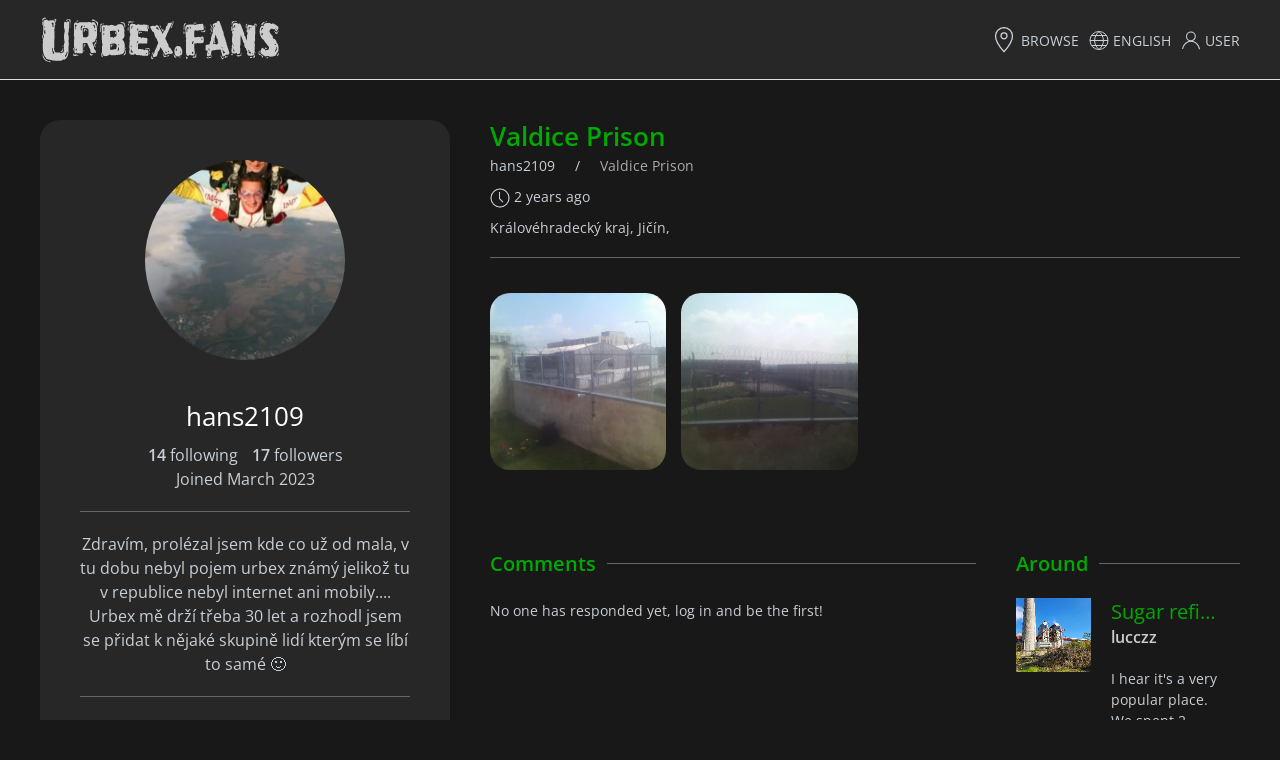

--- FILE ---
content_type: text/html; charset=UTF-8
request_url: https://www.urbex.fans/en/profile/hans2109/veznice-valdice
body_size: 6206
content:
<!DOCTYPE html>
<html lang="en">
<head>
    <title>            Valdice Prison | 
        Urbex fans - social network for Urbex fans</title>
    <meta charset="utf-8">



    <link rel="preload" as="style" href="/css/app.min.css">
            <link rel="previewimage" href="https://www.urbex.fans/storage/yzlrciqagf9k84gsuo1abulfsf81ax5oqo0t3ocuje0sln1plcq8k1el4jmnmffh.jpg?w=1200&amp;h=630"/>
        <meta name="viewport" content="width=device-width, initial-scale=1">
    <meta name="copyright" content="Urbex fans">
    <meta name="author" content="Urbex fans">
    <meta name="robots" content="index, follow">
    <meta name="application-name" content="Urbex fans">
    <meta name="description" content="Detail of the album Valdice Prison by hans2109">
    <meta name="keywords" content="urbex,urban exploration,abandoned places,ruins,social network">
    <meta property="og:type" content="website">
    <meta property="og:title" content="Valdice Prison">
    <meta property="og:description" content="Detail of the album Valdice Prison by hans2109">
    <meta property="og:url" content="https://www.urbex.fans/en/profile/hans2109/veznice-valdice">
    <meta property="og:image"
          content="https://www.urbex.fans/storage/yzlrciqagf9k84gsuo1abulfsf81ax5oqo0t3ocuje0sln1plcq8k1el4jmnmffh.jpg?w=1200&amp;h=630">
    <meta property="fb:pages" content="111486854362463">
    <meta property="twitter:card" content="summary_large_image"/>
    <meta property="twitter:url" content="https://www.urbex.fans/en/profile/hans2109/veznice-valdice">
    <meta property="twitter:title" content="Valdice Prison"/>
    <meta property="twitter:description" content="Detail of the album Valdice Prison by hans2109"/>
    <meta property="twitter:image"
          content="https://www.urbex.fans/storage/yzlrciqagf9k84gsuo1abulfsf81ax5oqo0t3ocuje0sln1plcq8k1el4jmnmffh.jpg?w=1200&amp;h=630">
    <meta name="apple-mobile-web-app-capable" content="yes">
    <meta name="apple-mobile-web-app-title" content="Urbex fans">
    <meta name="theme-color" content="#232323">
    <link rel="canonical" href="https://www.urbex.fans/en/profile/hans2109/veznice-valdice">
                        <link rel="alternate" hreflang="cs"
                  href="https://www.urbex.fans/cs/profile/hans2109/veznice-valdice">
                    <link rel="alternate" hreflang="en"
                  href="https://www.urbex.fans/en/profile/hans2109/veznice-valdice">
                    <link rel="alternate" hreflang="de"
                  href="https://www.urbex.fans/de/profile/hans2109/veznice-valdice">
                <link rel="alternate" hreflang="x-default"
              href="https://www.urbex.fans/en/profile/hans2109/veznice-valdice">
        <link rel="shortcut icon" type="image/png" href="/favicon.ico"/>
    <link rel="stylesheet" type="text/css" href="/css/app.min.css" media="all" fetchpriority="high"/>
    <link rel="icon" sizes="144x144" href="/icons/icon-144x144.png"/>
    <link rel="apple-touch-icon" sizes="192x192" href="/icons/icon-192x192.png"/>
    <link rel="manifest" href="/manifest.json">
            <!-- Global site tag (gtag.js) - Google Analytics -->
        <script async src="https://www.googletagmanager.com/gtag/js?id=UA-171543526-1"></script>
        <script>
            window.dataLayer = window.dataLayer || [];

            function gtag() {
                dataLayer.push(arguments);
            }

            gtag('js', new Date());
            gtag('config', 'UA-171543526-1');
        </script>
                <script type="text/javascript">
        if ('serviceWorker' in navigator) {
            window.addEventListener('load', () => {
                navigator.serviceWorker
                    .register('/serviceWorker.js')
                    .catch(reg => console.log(reg));
            });
        }
    </script>
</head>
<body>
<div class="tm-page">
    <header class="t-navbar-container" uk-sticky>
        <div class="uk-container uk-container-expand">
            <nav uk-navbar class="uk-navbar">
                <div class="uk-navbar-left nav-overlay">
                    <a class="uk-navbar-item uk-logo uk-link-text" href="https://www.urbex.fans"
                       title="Urbex fans">
                        <h1 class="uk-hidden">                                Valdice Prison | 
                            Urbex fans</h1>
                        <img src="/svg/logo.svg" height="60" data-height="60" width="240" data-width="240"
                             alt="Urbex fans"
                             title="Urbex fans" uk-svg>
                    </a>
                </div>

                <div class="uk-navbar-right nav-overlay">
    <div class="uk-navbar-item">
        <ul class="uk-navbar-nav">
            <li class="uk-visible@m uk-margin-small-left">
                <a href="https://www.urbex.fans/en/browse">
                    <span uk-icon="icon: location; ratio: 1.3;"></span>&nbsp;Browse
                </a>
            </li>








            
                            <li class="uk-visible@m uk-margin-small-left">
                    <a href="#">
                        <span uk-icon="icon:world"></span>&nbsp;English
                    </a>
                    <div class="uk-navbar-dropdown uk-navbar-dropdown-bottom-left" uk-dropdown="mode: click;">
                        <ul class="uk-nav uk-dropdown-nav">
                            <li class="uk-nav-header uk-text-small uk-text-primary">language</li>
                                                            <li><a href="https://www.urbex.fans/cs/profile/hans2109/veznice-valdice">Čeština</a></li>
                                                            <li><a href="https://www.urbex.fans/en/profile/hans2109/veznice-valdice">English</a></li>
                                                            <li><a href="https://www.urbex.fans/de/profile/hans2109/veznice-valdice">Deutsch</a></li>
                                                    </ul>
                    </div>
                </li>
                        <li class="uk-visible@s uk-margin-small-left">
                <a href="#">
                                            <span data-uk-icon="icon:user"></span>
                        &nbsp;User
                                                        </a>
                <div class="uk-navbar-dropdown uk-navbar-dropdown-bottom-left "
                     uk-dropdown="mode: click;">
                    <ul class="uk-nav uk-navbar-dropdown-nav">
                        <li class="uk-nav-header uk-text-small uk-text-primary">User</li>

                                                    <li>
                                <a href="https://www.urbex.fans/en/sign-in" class="ajax-modal" data-options="{&quot;bgClose&quot;:0}">
                                    <span uk-icon="sign-in"></span>&nbsp;Log in
                                </a>
                            </li>
                            <li>
                                <a href="https://www.urbex.fans/en/sign-up" class="ajax-modal" data-options="{&quot;bgClose&quot;:0}">
                                    <span uk-icon="icon: users"></span>&nbsp;Sign up
                                </a>
                            </li>
                        
                                            </ul>
                </div>
            </li>
            
        </ul>
        <a href="#" class="uk-navbar-toggle uk-float-right uk-hidden@m" rel="nofollow" aria-label="menu" style="height: 55px; width: 55px;" uk-toggle=".offcanvas-mobile-menu" uk-icon="icon:menu; ratio: 2;"></a>
    </div>


</div>









            </nav>
        </div>
    </header>

    <main uk-height-viewport="expand: true">
                
    <div class="uk-section uk-section-small">
        <div class="uk-container uk-container-xlarge">
            <div class="uk-grid">
                <div class="uk-width-large@l uk-margin-medium-bottom">
                    <div uk-sticky="offset: 100; bottom: true;"
                        class="tm-user-profile uk-text-center uk-text-center@s uk-text-center@m uk-text-center@l uk-overflow-hidden uk-tile uk-tile-small uk-tile-muted uk-border-rounded">
                        <div class="uk-grid">
                            <div class="uk-width-1-3@s uk-width-1-4@m uk-width-1-1@l">
                                <div class="uk-inline">
            
            <img
                src='data:image/svg+xml;utf8,<svg xmlns="http://www.w3.org/2000/svg" width="200" height="200"></svg>'
                data-src="https://www.urbex.fans/storage/1lfgtlsxgxsslhvzd64ivnbtoejlxlfer1x68dgnrfrzfniqwplisckjhauypknz.jpg?w=200&amp;h=200"
                data-srcset="
                                                            https://www.urbex.fans/storage/1lfgtlsxgxsslhvzd64ivnbtoejlxlfer1x68dgnrfrzfniqwplisckjhauypknz.jpg?w=300&amp;h=300 300w,
                                                                                https://www.urbex.fans/storage/1lfgtlsxgxsslhvzd64ivnbtoejlxlfer1x68dgnrfrzfniqwplisckjhauypknz.jpg?w=500&amp;h=500 500w,
                                                    "
                width="200"
                height="200"
                uk-width="200"
                uk-height="200"
                alt="hans2109"
                title="hans2109"
                class=" uk-border-circle "
                                    uk-img
                            >

            
                    </div>
        







                            </div>
                            <div class="uk-width-2-3@s uk-width-3-4@m uk-width-1-1@l uk-margin-medium-top">
                                <a href="https://www.urbex.fans/en/profile/hans2109" class="uk-link-muted">
                                    <h2 class="tm-user-nickname uk-margin-small">hans2109</h2>
                                </a>

                                <div class="uk-margin-small-top">
    <span class="uk-margin-small-right">
        <span class="uk-text-bold">14</span>&nbsp;following
    </span>
    <span
        class="uk-text-bold">17</span>&nbsp;followers
    <br />
    Joined March 2023
</div>
</span>


                                                                    <hr>
                                    <p>Zdravím, prolézal jsem kde co už od mala, v tu dobu nebyl pojem urbex známý jelikož tu v republice nebyl internet ani mobily....  
Urbex mě drží třeba 30 let a rozhodl jsem se přidat k nějaké skupině lidí kterým se líbí to samé 🙂</p>
                                
                                                                    <hr>
                                    <span uk-icon="instagram"></span>
                                    <a href="https://www.instagram.com/kanka.honza/" target="_blank" class="uk-link-muted uk-link-text">
                                        kanka.honza
                                    </a>
                                                            </div>
                        </div>
                                            </div>
                </div>
                <div class="uk-width-expand@s">
                                            <div class="uk-grid uk-grid-medium">
    <div class="uk-width-expand">
        <div class="uk-clearfix">
            <div class="uk-float-left">
            <h2 class="tm-album-name uk-margin-remove uk-text-bold">Valdice Prison</h2>
                <h2 class="tm-album-name uk-margin-remove uk-text-bold" hidden>Věznice Valdice</h2>
                <ul class="uk-breadcrumb uk-margin-remove">
                    <li>
                        <a href="https://www.urbex.fans/en/profile/hans2109">hans2109</a>
                    </li>
                    <li><span>Valdice Prison</span></li>
                </ul>
            </div>
                    </div>
        <div class="uk-clearfix uk-margin-small-top uk-margin-small-bottom uk-text-meta">
            <p class="uk-margin-small"><span
                    uk-icon="icon:clock;"></span>&nbsp;2 years ago</p>
                            <p class="uk-margin-remove">Královéhradecký kraj, Jičín,&nbsp;</p>
                    </div>
                                    <hr>
        <div class="uk-grid uk-margin-small-top">
                            <span class="uk-text-meta uk-text-break"></span>
                    </div>
            </div>
</div>
<div class="uk-grid uk-grid-small uk-grid-match uk-child-width-1-2 uk-child-width-1-3@m uk-child-width-1-4@l"
     uk-lightbox="animation: slide">
            <div class="nature-card uk-margin-small-bottom">
            <div class="uk-inline-clip uk-transition-toggle" tabindex="0">
                <a href="https://www.urbex.fans/storage/yzlrciqagf9k84gsuo1abulfsf81ax5oqo0t3ocuje0sln1plcq8k1el4jmnmffh.jpg" data-caption="" aria-label="image" data-type="image">
                <div class="uk-inline">
            
            <img
                src='data:image/svg+xml;utf8,<svg xmlns="http://www.w3.org/2000/svg" width="350" height="350"></svg>'
                data-src="https://www.urbex.fans/storage/yzlrciqagf9k84gsuo1abulfsf81ax5oqo0t3ocuje0sln1plcq8k1el4jmnmffh.jpg?w=350&amp;h=350"
                data-srcset="
                                                            https://www.urbex.fans/storage/yzlrciqagf9k84gsuo1abulfsf81ax5oqo0t3ocuje0sln1plcq8k1el4jmnmffh.jpg?w=150&amp;h=150 150w,
                                                                                https://www.urbex.fans/storage/yzlrciqagf9k84gsuo1abulfsf81ax5oqo0t3ocuje0sln1plcq8k1el4jmnmffh.jpg?w=220&amp;h=220 220w,
                                                                                https://www.urbex.fans/storage/yzlrciqagf9k84gsuo1abulfsf81ax5oqo0t3ocuje0sln1plcq8k1el4jmnmffh.jpg?w=300&amp;h=300 300w,
                                                                                https://www.urbex.fans/storage/yzlrciqagf9k84gsuo1abulfsf81ax5oqo0t3ocuje0sln1plcq8k1el4jmnmffh.jpg?w=400&amp;h=400 400w,
                                                                                https://www.urbex.fans/storage/yzlrciqagf9k84gsuo1abulfsf81ax5oqo0t3ocuje0sln1plcq8k1el4jmnmffh.jpg?w=500&amp;h=500 500w,
                                                                                https://www.urbex.fans/storage/yzlrciqagf9k84gsuo1abulfsf81ax5oqo0t3ocuje0sln1plcq8k1el4jmnmffh.jpg?w=600&amp;h=600 600w,
                                                                                https://www.urbex.fans/storage/yzlrciqagf9k84gsuo1abulfsf81ax5oqo0t3ocuje0sln1plcq8k1el4jmnmffh.jpg?w=700&amp;h=700 700w,
                                                                                https://www.urbex.fans/storage/yzlrciqagf9k84gsuo1abulfsf81ax5oqo0t3ocuje0sln1plcq8k1el4jmnmffh.jpg?w=800&amp;h=800 800w,
                                                    "
                width="350"
                height="350"
                uk-width="350"
                uk-height="350"
                alt="Valdice Prison"
                title="Valdice Prison"
                class=" uk-border-rounded "
                                    uk-img
                            >

            
                    </div>
            </a>





                            </div>
        </div>
            <div class="nature-card uk-margin-small-bottom">
            <div class="uk-inline-clip uk-transition-toggle" tabindex="0">
                <a href="https://www.urbex.fans/storage/ipzwvtarxbmmokawzi54wbtkknvvzketlvcpjrtaugmsdxqnzduf234zpteajfpi.jpg" data-caption="" aria-label="image" data-type="image">
                <div class="uk-inline">
            
            <img
                src='data:image/svg+xml;utf8,<svg xmlns="http://www.w3.org/2000/svg" width="350" height="350"></svg>'
                data-src="https://www.urbex.fans/storage/ipzwvtarxbmmokawzi54wbtkknvvzketlvcpjrtaugmsdxqnzduf234zpteajfpi.jpg?w=350&amp;h=350"
                data-srcset="
                                                            https://www.urbex.fans/storage/ipzwvtarxbmmokawzi54wbtkknvvzketlvcpjrtaugmsdxqnzduf234zpteajfpi.jpg?w=150&amp;h=150 150w,
                                                                                https://www.urbex.fans/storage/ipzwvtarxbmmokawzi54wbtkknvvzketlvcpjrtaugmsdxqnzduf234zpteajfpi.jpg?w=220&amp;h=220 220w,
                                                                                https://www.urbex.fans/storage/ipzwvtarxbmmokawzi54wbtkknvvzketlvcpjrtaugmsdxqnzduf234zpteajfpi.jpg?w=300&amp;h=300 300w,
                                                                                https://www.urbex.fans/storage/ipzwvtarxbmmokawzi54wbtkknvvzketlvcpjrtaugmsdxqnzduf234zpteajfpi.jpg?w=400&amp;h=400 400w,
                                                                                https://www.urbex.fans/storage/ipzwvtarxbmmokawzi54wbtkknvvzketlvcpjrtaugmsdxqnzduf234zpteajfpi.jpg?w=500&amp;h=500 500w,
                                                                                https://www.urbex.fans/storage/ipzwvtarxbmmokawzi54wbtkknvvzketlvcpjrtaugmsdxqnzduf234zpteajfpi.jpg?w=600&amp;h=600 600w,
                                                                                https://www.urbex.fans/storage/ipzwvtarxbmmokawzi54wbtkknvvzketlvcpjrtaugmsdxqnzduf234zpteajfpi.jpg?w=700&amp;h=700 700w,
                                                                                https://www.urbex.fans/storage/ipzwvtarxbmmokawzi54wbtkknvvzketlvcpjrtaugmsdxqnzduf234zpteajfpi.jpg?w=800&amp;h=800 800w,
                                                    "
                width="350"
                height="350"
                uk-width="350"
                uk-height="350"
                alt="Valdice Prison"
                title="Valdice Prison"
                class=" uk-border-rounded "
                                    uk-img
                            >

            
                    </div>
            </a>





                            </div>
        </div>
    </div>
<div class="uk-margin-large-top">
    <div class="ajax-users-reactions uk-flex-middle uk-margin-small-left uk-margin-small-top">
        
        
</div>



    <div id="album-comment-list" class="uk-grid uk-margin-medium-top">
                    <div class="ajax-comments-block uk-width-2-3@m uk-margin-medium-bottom">
    <h3 class="uk-h4 uk-heading-line uk-text-bold">
        <span>Comments</span>
    </h3>

            <span class="uk-text-meta tm-comment-form">No one has responded yet, log in and be the first!</span>
        

    <ul class="uk-comment-list">
            </ul>
</div>


                <div class=" uk-width-1-3@m ">
            <h3 class="uk-h4 uk-heading-line uk-text-bold"><span>Around</span></h3>
                                                                                                                <div class="uk-grid uk-card uk-card-small uk-grid-collapse uk-margin">
                                    <div class="uk-width-1-3 uk-card-media-left uk-cover-container">
                                        <a href="https://www.urbex.fans/en/profile/lucczz/teplarna-cukrovaru"
                                           aria-label="Sugar refinery heating plant" class="uk-link-reset">
                                            <div class="uk-inline">
            
            <img
                src='data:image/svg+xml;utf8,<svg xmlns="http://www.w3.org/2000/svg" width="800" height="800"></svg>'
                data-src="https://www.urbex.fans/storage/xajnnai8tcqbc6dperuboejsb6z1479oehjwqr5pssf8w4ude51fiugjng56f84z.jpg?w=800&amp;h=800"
                data-srcset="
                                                            https://www.urbex.fans/storage/xajnnai8tcqbc6dperuboejsb6z1479oehjwqr5pssf8w4ude51fiugjng56f84z.jpg?w=250&amp;h=250 250w,
                                                                                https://www.urbex.fans/storage/xajnnai8tcqbc6dperuboejsb6z1479oehjwqr5pssf8w4ude51fiugjng56f84z.jpg?w=400&amp;h=400 400w,
                                                                                https://www.urbex.fans/storage/xajnnai8tcqbc6dperuboejsb6z1479oehjwqr5pssf8w4ude51fiugjng56f84z.jpg?w=600&amp;h=600 600w,
                                                                                https://www.urbex.fans/storage/xajnnai8tcqbc6dperuboejsb6z1479oehjwqr5pssf8w4ude51fiugjng56f84z.jpg?w=800&amp;h=800 800w,
                                                    "
                width=""
                height=""
                uk-width=""
                uk-height=""
                alt=""
                title=""
                class=" uk-transition-scale-up uk-transition-opaque "
                                    uk-img
                            >

            
                    </div>
        




                                        </a>
                                    </div>
                                    <div class="uk-width-2-3">
                                        <div class="uk-card-body uk-padding-remove-top">
                                            <div class="uk-text-small">
                                                <a href="https://www.urbex.fans/en/profile/lucczz/teplarna-cukrovaru"
                                                   aria-label="Sugar refinery heating plant" class="uk-link-reset">
                                                    <h4 class="uk-margin-remove-bottom uk-text-truncate">Sugar refinery heating plant</h4>
                                                </a>
                                            </div>
                                            <div class="uk-margin-remove-top">
                                                <a href="https://www.urbex.fans/en/profile/lucczz"
                                                   aria-label="Sugar refinery heating plant" class="uk-link-muted">
                                                    <h5 class="uk-text-bold uk-text-break">lucczz</h5>
                                                </a>
                                            </div>

                                            <p class="uk-text-meta uk-margin-small-top uk-text-small">
                                                I hear it&#039;s a very popular place. We spent 2 hours there and would definitely...
                                            </p>
                                        </div>
                                    </div>
                                </div>
                                                                                                                <div class="uk-grid uk-card uk-card-small uk-grid-collapse uk-margin">
                                    <div class="uk-width-1-3 uk-card-media-left uk-cover-container">
                                        <a href="https://www.urbex.fans/en/profile/petrkenny/zemedelsky-areal-2023"
                                           aria-label="Agricultural area 2023" class="uk-link-reset">
                                            <div class="uk-inline">
            
            <img
                src='data:image/svg+xml;utf8,<svg xmlns="http://www.w3.org/2000/svg" width="800" height="800"></svg>'
                data-src="https://www.urbex.fans/storage/13dawbgyy1ihcuu7shtf8oz5qak9lplx6ghgvho5y1jfukx8jygfapkaomznwvu0.jpg?w=800&amp;h=800"
                data-srcset="
                                                            https://www.urbex.fans/storage/13dawbgyy1ihcuu7shtf8oz5qak9lplx6ghgvho5y1jfukx8jygfapkaomznwvu0.jpg?w=250&amp;h=250 250w,
                                                                                https://www.urbex.fans/storage/13dawbgyy1ihcuu7shtf8oz5qak9lplx6ghgvho5y1jfukx8jygfapkaomznwvu0.jpg?w=400&amp;h=400 400w,
                                                                                https://www.urbex.fans/storage/13dawbgyy1ihcuu7shtf8oz5qak9lplx6ghgvho5y1jfukx8jygfapkaomznwvu0.jpg?w=600&amp;h=600 600w,
                                                                                https://www.urbex.fans/storage/13dawbgyy1ihcuu7shtf8oz5qak9lplx6ghgvho5y1jfukx8jygfapkaomznwvu0.jpg?w=800&amp;h=800 800w,
                                                    "
                width=""
                height=""
                uk-width=""
                uk-height=""
                alt=""
                title=""
                class=" uk-transition-scale-up uk-transition-opaque "
                                    uk-img
                            >

            
                    </div>
        




                                        </a>
                                    </div>
                                    <div class="uk-width-2-3">
                                        <div class="uk-card-body uk-padding-remove-top">
                                            <div class="uk-text-small">
                                                <a href="https://www.urbex.fans/en/profile/petrkenny/zemedelsky-areal-2023"
                                                   aria-label="Agricultural area 2023" class="uk-link-reset">
                                                    <h4 class="uk-margin-remove-bottom uk-text-truncate">Agricultural area 2023</h4>
                                                </a>
                                            </div>
                                            <div class="uk-margin-remove-top">
                                                <a href="https://www.urbex.fans/en/profile/petrkenny"
                                                   aria-label="Agricultural area 2023" class="uk-link-muted">
                                                    <h5 class="uk-text-bold uk-text-break">petrkenny</h5>
                                                </a>
                                            </div>

                                            <p class="uk-text-meta uk-margin-small-top uk-text-small">
                                                A quickie for painting JWM.Only a piece of the area was to be crawled in...
                                            </p>
                                        </div>
                                    </div>
                                </div>
                                                                                                                <div class="uk-grid uk-card uk-card-small uk-grid-collapse uk-margin">
                                    <div class="uk-width-1-3 uk-card-media-left uk-cover-container">
                                        <a href="https://www.urbex.fans/en/profile/petrkenny/dum-u-cesty"
                                           aria-label="House by the road" class="uk-link-reset">
                                            <div class="uk-inline">
            
            <img
                src='data:image/svg+xml;utf8,<svg xmlns="http://www.w3.org/2000/svg" width="800" height="800"></svg>'
                data-src="https://www.urbex.fans/storage/wmxvmjnh2juu7ssbt2aihhibz8thpyalizjvjknthhoax5nsaag6rcm39mervqse.jpg?w=800&amp;h=800"
                data-srcset="
                                                            https://www.urbex.fans/storage/wmxvmjnh2juu7ssbt2aihhibz8thpyalizjvjknthhoax5nsaag6rcm39mervqse.jpg?w=250&amp;h=250 250w,
                                                                                https://www.urbex.fans/storage/wmxvmjnh2juu7ssbt2aihhibz8thpyalizjvjknthhoax5nsaag6rcm39mervqse.jpg?w=400&amp;h=400 400w,
                                                                                https://www.urbex.fans/storage/wmxvmjnh2juu7ssbt2aihhibz8thpyalizjvjknthhoax5nsaag6rcm39mervqse.jpg?w=600&amp;h=600 600w,
                                                                                https://www.urbex.fans/storage/wmxvmjnh2juu7ssbt2aihhibz8thpyalizjvjknthhoax5nsaag6rcm39mervqse.jpg?w=800&amp;h=800 800w,
                                                    "
                width=""
                height=""
                uk-width=""
                uk-height=""
                alt=""
                title=""
                class=" uk-transition-scale-up uk-transition-opaque "
                                    uk-img
                            >

            
                    </div>
        




                                        </a>
                                    </div>
                                    <div class="uk-width-2-3">
                                        <div class="uk-card-body uk-padding-remove-top">
                                            <div class="uk-text-small">
                                                <a href="https://www.urbex.fans/en/profile/petrkenny/dum-u-cesty"
                                                   aria-label="House by the road" class="uk-link-reset">
                                                    <h4 class="uk-margin-remove-bottom uk-text-truncate">House by the road</h4>
                                                </a>
                                            </div>
                                            <div class="uk-margin-remove-top">
                                                <a href="https://www.urbex.fans/en/profile/petrkenny"
                                                   aria-label="House by the road" class="uk-link-muted">
                                                    <h5 class="uk-text-bold uk-text-break">petrkenny</h5>
                                                </a>
                                            </div>

                                            <p class="uk-text-meta uk-margin-small-top uk-text-small">
                                                I once went to a villa on my motorbike and lo and behold it was...
                                            </p>
                                        </div>
                                    </div>
                                </div>
                                                                                                                <div class="uk-grid uk-card uk-card-small uk-grid-collapse uk-margin">
                                    <div class="uk-width-1-3 uk-card-media-left uk-cover-container">
                                        <a href="https://www.urbex.fans/en/profile/robert/zamek"
                                           aria-label="Castle" class="uk-link-reset">
                                            <div class="uk-inline">
            
            <img
                src='data:image/svg+xml;utf8,<svg xmlns="http://www.w3.org/2000/svg" width="800" height="800"></svg>'
                data-src="https://www.urbex.fans/storage/rw5yvt7shmkficv0gjq4yayzuxv8xfqif8lcanfkwbgirshp6fef0u9lydmuhl4i.jpg?w=800&amp;h=800"
                data-srcset="
                                                            https://www.urbex.fans/storage/rw5yvt7shmkficv0gjq4yayzuxv8xfqif8lcanfkwbgirshp6fef0u9lydmuhl4i.jpg?w=250&amp;h=250 250w,
                                                                                https://www.urbex.fans/storage/rw5yvt7shmkficv0gjq4yayzuxv8xfqif8lcanfkwbgirshp6fef0u9lydmuhl4i.jpg?w=400&amp;h=400 400w,
                                                                                https://www.urbex.fans/storage/rw5yvt7shmkficv0gjq4yayzuxv8xfqif8lcanfkwbgirshp6fef0u9lydmuhl4i.jpg?w=600&amp;h=600 600w,
                                                                                https://www.urbex.fans/storage/rw5yvt7shmkficv0gjq4yayzuxv8xfqif8lcanfkwbgirshp6fef0u9lydmuhl4i.jpg?w=800&amp;h=800 800w,
                                                    "
                width=""
                height=""
                uk-width=""
                uk-height=""
                alt=""
                title=""
                class=" uk-transition-scale-up uk-transition-opaque "
                                    uk-img
                            >

            
                    </div>
        




                                        </a>
                                    </div>
                                    <div class="uk-width-2-3">
                                        <div class="uk-card-body uk-padding-remove-top">
                                            <div class="uk-text-small">
                                                <a href="https://www.urbex.fans/en/profile/robert/zamek"
                                                   aria-label="Castle" class="uk-link-reset">
                                                    <h4 class="uk-margin-remove-bottom uk-text-truncate">Castle</h4>
                                                </a>
                                            </div>
                                            <div class="uk-margin-remove-top">
                                                <a href="https://www.urbex.fans/en/profile/robert"
                                                   aria-label="Castle" class="uk-link-muted">
                                                    <h5 class="uk-text-bold uk-text-break">robert</h5>
                                                </a>
                                            </div>

                                            <p class="uk-text-meta uk-margin-small-top uk-text-small">
                                                The buildings have been cleared. Or rather, as the owner writes, in several places the...
                                            </p>
                                        </div>
                                    </div>
                                </div>
                                                                                                                <div class="uk-grid uk-card uk-card-small uk-grid-collapse uk-margin">
                                    <div class="uk-width-1-3 uk-card-media-left uk-cover-container">
                                        <a href="https://www.urbex.fans/en/profile/mipa/dum-u-stare-skodovky"
                                           aria-label="The house by the old vermin factory" class="uk-link-reset">
                                            <div class="uk-inline">
            
            <img
                src='data:image/svg+xml;utf8,<svg xmlns="http://www.w3.org/2000/svg" width="800" height="800"></svg>'
                data-src="https://www.urbex.fans/storage/2m7bmsz3jq3emww5ba3ziruczca85ga4wdmeojmdvrqqisgdqnhih6jyugwxw3je.jpg?w=800&amp;h=800"
                data-srcset="
                                                            https://www.urbex.fans/storage/2m7bmsz3jq3emww5ba3ziruczca85ga4wdmeojmdvrqqisgdqnhih6jyugwxw3je.jpg?w=250&amp;h=250 250w,
                                                                                https://www.urbex.fans/storage/2m7bmsz3jq3emww5ba3ziruczca85ga4wdmeojmdvrqqisgdqnhih6jyugwxw3je.jpg?w=400&amp;h=400 400w,
                                                                                https://www.urbex.fans/storage/2m7bmsz3jq3emww5ba3ziruczca85ga4wdmeojmdvrqqisgdqnhih6jyugwxw3je.jpg?w=600&amp;h=600 600w,
                                                                                https://www.urbex.fans/storage/2m7bmsz3jq3emww5ba3ziruczca85ga4wdmeojmdvrqqisgdqnhih6jyugwxw3je.jpg?w=800&amp;h=800 800w,
                                                    "
                width=""
                height=""
                uk-width=""
                uk-height=""
                alt=""
                title=""
                class=" uk-transition-scale-up uk-transition-opaque "
                                    uk-img
                            >

            
                    </div>
        




                                        </a>
                                    </div>
                                    <div class="uk-width-2-3">
                                        <div class="uk-card-body uk-padding-remove-top">
                                            <div class="uk-text-small">
                                                <a href="https://www.urbex.fans/en/profile/mipa/dum-u-stare-skodovky"
                                                   aria-label="The house by the old vermin factory" class="uk-link-reset">
                                                    <h4 class="uk-margin-remove-bottom uk-text-truncate">The house by the old...</h4>
                                                </a>
                                            </div>
                                            <div class="uk-margin-remove-top">
                                                <a href="https://www.urbex.fans/en/profile/mipa"
                                                   aria-label="The house by the old vermin factory" class="uk-link-muted">
                                                    <h5 class="uk-text-bold uk-text-break">mipa</h5>
                                                </a>
                                            </div>

                                            <p class="uk-text-meta uk-margin-small-top uk-text-small">
                                                This house stands in bushes so thick that it&#039;s not visible from the nearby road...
                                            </p>
                                        </div>
                                    </div>
                                </div>
                                                                                                                <div class="uk-grid uk-card uk-card-small uk-grid-collapse uk-margin">
                                    <div class="uk-width-1-3 uk-card-media-left uk-cover-container">
                                        <a href="https://www.urbex.fans/en/profile/snejkys_urbex/cukrovar-vol-2"
                                           aria-label="Sugar Factory 🍭 vol. 2" class="uk-link-reset">
                                            <div class="uk-inline">
            
            <img
                src='data:image/svg+xml;utf8,<svg xmlns="http://www.w3.org/2000/svg" width="800" height="800"></svg>'
                data-src="https://www.urbex.fans/storage/ucrwmvdwuioadzjalatmzgvkvqeasfwkyrrt4yxgomnplgbfi81t2lrgvcbpekrt.jpg?w=800&amp;h=800"
                data-srcset="
                                                            https://www.urbex.fans/storage/ucrwmvdwuioadzjalatmzgvkvqeasfwkyrrt4yxgomnplgbfi81t2lrgvcbpekrt.jpg?w=250&amp;h=250 250w,
                                                                                https://www.urbex.fans/storage/ucrwmvdwuioadzjalatmzgvkvqeasfwkyrrt4yxgomnplgbfi81t2lrgvcbpekrt.jpg?w=400&amp;h=400 400w,
                                                                                https://www.urbex.fans/storage/ucrwmvdwuioadzjalatmzgvkvqeasfwkyrrt4yxgomnplgbfi81t2lrgvcbpekrt.jpg?w=600&amp;h=600 600w,
                                                                                https://www.urbex.fans/storage/ucrwmvdwuioadzjalatmzgvkvqeasfwkyrrt4yxgomnplgbfi81t2lrgvcbpekrt.jpg?w=800&amp;h=800 800w,
                                                    "
                width=""
                height=""
                uk-width=""
                uk-height=""
                alt=""
                title=""
                class=" uk-transition-scale-up uk-transition-opaque "
                                    uk-img
                            >

            
                    </div>
        




                                        </a>
                                    </div>
                                    <div class="uk-width-2-3">
                                        <div class="uk-card-body uk-padding-remove-top">
                                            <div class="uk-text-small">
                                                <a href="https://www.urbex.fans/en/profile/snejkys_urbex/cukrovar-vol-2"
                                                   aria-label="Sugar Factory 🍭 vol. 2" class="uk-link-reset">
                                                    <h4 class="uk-margin-remove-bottom uk-text-truncate">Sugar Factory 🍭 vol. 2</h4>
                                                </a>
                                            </div>
                                            <div class="uk-margin-remove-top">
                                                <a href="https://www.urbex.fans/en/profile/snejkys_urbex"
                                                   aria-label="Sugar Factory 🍭 vol. 2" class="uk-link-muted">
                                                    <h5 class="uk-text-bold uk-text-break">snejkys_urbex</h5>
                                                </a>
                                            </div>

                                            <p class="uk-text-meta uk-margin-small-top uk-text-small">
                                                Second visit &gt;
The sugar factory was founded in 1871.
It was nationalized in 1945....
                                            </p>
                                        </div>
                                    </div>
                                </div>
                                                                                                </div>
    </div>
</div>
                                    </div>
            </div>
        </div>
    </div>
    </main>

            <footer class="uk-section-secondary uk-margin-large-top">
    <div class="uk-container uk-section">
        <div class="uk-grid uk-child-width-1-3@l" uk-grid>
            <div>
                <h3>About us</h3>
                                    <p class="uk-display-block">We are fans of Urbex and we like to visit places that others avoid by arching. If you have such an interest too, join us and <a href="https://www.urbex.fans/en/sign-up" title="Založit účet">create an account</a>!<br />Then you can view the albums of other enthusiasts and learn more about the adventures they have experienced on their expeditions. If you ask the user to reveal the location of his album, you can also visit this place and experience the adventure, joy and beauty of Urbex on your own.</p>
                            </div>

            <div>
                <h3>Something&#039;s wrong?</h3>
                <p class="uk-display-block">We are not infallible and we know that we will make mistakes sometimes. If you have found one or you have any suggestions for improving our small social network, we would be happy for you to contact us!<br />We also know that some elements of the website are not exactly user-friendly, we are gradually improving the website and we will be happy if you help us&nbsp;<span uk-icon="happy"></span></p>
                <a href="https://www.urbex.fans/en/report-bug"
                   title="Report bug" class="ajax-modal">Report bug</a>
            </div>

            <div>
                <h4>Localization</h4>
                <ul class="uk-list uk-list-bullet">
                                            <li><a href="https://www.urbex.fans/cs/profile/hans2109/veznice-valdice"
                               title="Čeština">Čeština</a></li>
                                            <li><a href="https://www.urbex.fans/en/profile/hans2109/veznice-valdice"
                               title="English">English</a></li>
                                            <li><a href="https://www.urbex.fans/de/profile/hans2109/veznice-valdice"
                               title="Deutsch">Deutsch</a></li>
                                    </ul>

                <div class="uk-margin-medium-top">
                    <a href="https://www.facebook.com/urbex.fans" target="_blank" rel="noopener"
                       title="Facebook" class="uk-icon-button uk-margin-small-right"
                       data-uk-icon="facebook"></a>
                    <a href="https://www.instagram.com/urbex.fans_/" target="_blank" rel="noopener"
                       title="Instagram" class="uk-icon-button" data-uk-icon="instagram"></a>
                </div>
            </div>
        </div>
    </div>
    <div class="uk-section uk-section-xsmall" style="background-color: rgba(0,0,0,0.15)">
        <p class="uk-text-small uk-text-center">
            Copyright 2026 - <a href="https://www.urbex.fans">Urbex fans</a>
        </p>
    </div>
</footer>
        <div class="offcanvas-mobile-menu" uk-offcanvas="mode: push; flip: true; overlay: true">
    <div class="uk-offcanvas-bar uk-offcanvas-bar-animation uk-offcanvas-slide">
        <button class="uk-offcanvas-close uk-close" type="button" data-uk-close></button>
        <ul class="uk-nav uk-nav-default">
            <li class="">
                <a href="https://www.urbex.fans">
                    <span class="uk-margin-small-right" uk-icon="home"></span>&nbsp;Home
                </a>
            </li>
            <li class="">
                <a href="https://www.urbex.fans/en/browse">
                    <span class="uk-margin-small-right" uk-icon="location"></span>&nbsp;Browse
                </a>
            </li>

                            <li class="uk-nav-header">User</li>
                <li class="">
                    <a href="https://www.urbex.fans/en/sign-in"><span class="uk-margin-small-right" uk-icon="sign-in"></span>&nbsp;Log in
                    </a>
                </li>
                <li class="">
                    <a href="https://www.urbex.fans/en/sign-up"><span class="uk-margin-small-right" uk-icon="users"></span>&nbsp;Sign up
                    </a>
                </li>

                <li class="uk-nav-header">Localization</li>
                                    <li><a rel="nofollow" href="https://www.urbex.fans/cs/profile/hans2109/veznice-valdice"
                           title="Čeština">Čeština</a></li>
                                    <li><a rel="nofollow" href="https://www.urbex.fans/en/profile/hans2109/veznice-valdice"
                           title="English">English</a></li>
                                    <li><a rel="nofollow" href="https://www.urbex.fans/de/profile/hans2109/veznice-valdice"
                           title="Deutsch">Deutsch</a></li>
                                    </ul>
    </div>
</div>
</div>
<div id="modal-window" class="uk-modal uk-width-auto"></div>
<script type="text/javascript" defer src="/js/vendor.min.js" fetchpriority="high"></script>
<script type="text/javascript" defer src="/js/uikit-icons.min.js" fetchpriority="high"></script>
    <script defer src="https://www.google.com/recaptcha/api.js?hl=en&amp;onload=recaptcha"></script>
</body>
</html>
